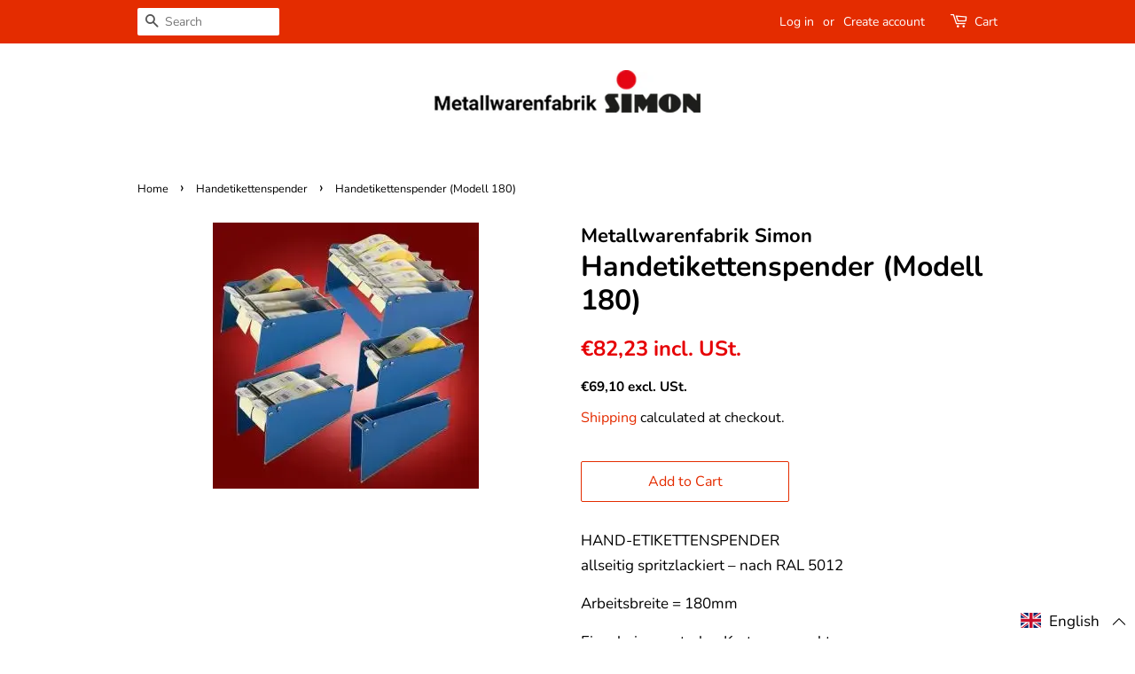

--- FILE ---
content_type: text/plain
request_url: https://www.google-analytics.com/j/collect?v=1&_v=j102&aip=1&a=10145568&t=pageview&_s=1&dl=https%3A%2F%2Fpossimon-shop.de%2Fen%2Fcollections%2Fhandetikettenspender%2Fproducts%2Fhandetikettenspender-modell-180&ul=en-us%40posix&dt=Handetikettenspender%20(Modell%20180)%20%7C%20Metallwarenfabrik%20Simon&sr=1280x720&vp=1280x720&_u=YGBAiEABBAAAACAAI~&jid=2053343258&gjid=1093950607&cid=91442106.1768836046&tid=UA-167554692-1&_gid=366811550.1768836046&_slc=1&gtm=45He61f0h2n81W79PBTZza200&gcd=13l3l3l3l1l1&dma=0&tag_exp=103116026~103200004~104527906~104528501~104684208~104684211~105391252~115938466~115938468~117041587&z=1471483587
body_size: -451
content:
2,cG-SQ9E50B17J

--- FILE ---
content_type: text/javascript; charset=utf-8
request_url: https://possimon-shop.de/en/cart/update.js
body_size: 475
content:
{"token":"hWN7nAecKmmKasQujnD4Osle?key=db3cf4016639676fc28bc2908fbf8f7c","note":null,"attributes":{"language":"en"},"original_total_price":0,"total_price":0,"total_discount":0,"total_weight":0.0,"item_count":0,"items":[],"requires_shipping":false,"currency":"EUR","items_subtotal_price":0,"cart_level_discount_applications":[],"discount_codes":[],"items_changelog":{"added":[]}}